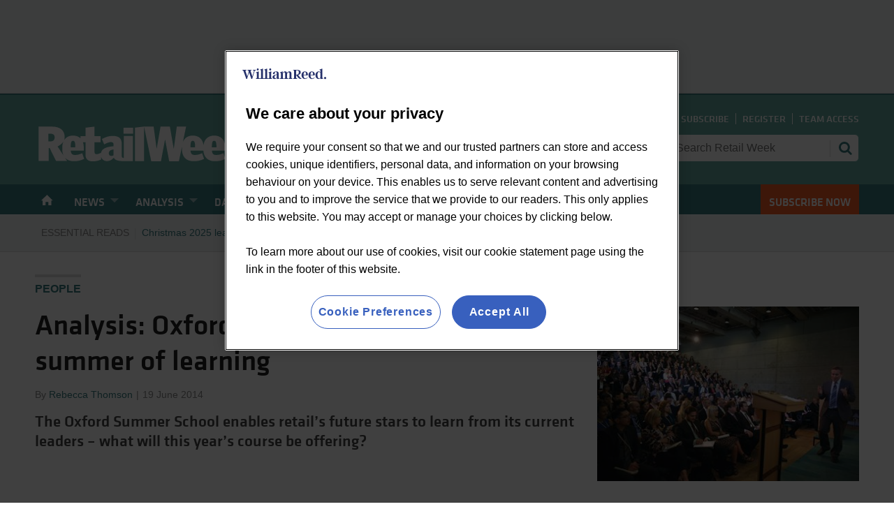

--- FILE ---
content_type: text/html; charset=utf-8
request_url: https://www.google.com/recaptcha/api2/aframe
body_size: 181
content:
<!DOCTYPE HTML><html><head><meta http-equiv="content-type" content="text/html; charset=UTF-8"></head><body><script nonce="oJdYcITs-PGnc5nfyiUvtQ">/** Anti-fraud and anti-abuse applications only. See google.com/recaptcha */ try{var clients={'sodar':'https://pagead2.googlesyndication.com/pagead/sodar?'};window.addEventListener("message",function(a){try{if(a.source===window.parent){var b=JSON.parse(a.data);var c=clients[b['id']];if(c){var d=document.createElement('img');d.src=c+b['params']+'&rc='+(localStorage.getItem("rc::a")?sessionStorage.getItem("rc::b"):"");window.document.body.appendChild(d);sessionStorage.setItem("rc::e",parseInt(sessionStorage.getItem("rc::e")||0)+1);localStorage.setItem("rc::h",'1769683464758');}}}catch(b){}});window.parent.postMessage("_grecaptcha_ready", "*");}catch(b){}</script></body></html>

--- FILE ---
content_type: text/javascript;charset=utf-8
request_url: https://id.cxense.com/public/user/id?json=%7B%22identities%22%3A%5B%7B%22type%22%3A%22ckp%22%2C%22id%22%3A%22mkzbuamzez7e1u90%22%7D%2C%7B%22type%22%3A%22lst%22%2C%22id%22%3A%2226e8puxsgbf5y24oa4d7bud26m%22%7D%2C%7B%22type%22%3A%22cst%22%2C%22id%22%3A%2226e8puxsgbf5y24oa4d7bud26m%22%7D%5D%7D&callback=cXJsonpCB1
body_size: 190
content:
/**/
cXJsonpCB1({"httpStatus":200,"response":{"userId":"cx:1wj2pbl34th0t2o6mvjwr9hdht:3nez4tav9jzms","newUser":true}})

--- FILE ---
content_type: text/javascript;charset=utf-8
request_url: https://p1cluster.cxense.com/p1.js
body_size: 101
content:
cX.library.onP1('26e8puxsgbf5y24oa4d7bud26m');
